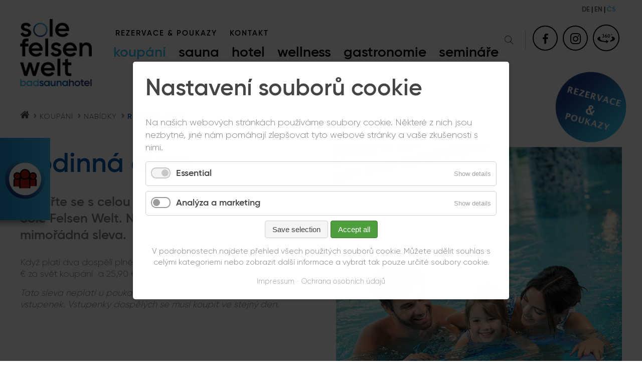

--- FILE ---
content_type: text/html; charset=UTF-8
request_url: https://www.solefelsenwelt.at/cs/nabidka-rodina.html
body_size: 12896
content:
<!DOCTYPE html>
<html lang="cs">
<head>
<meta charset="UTF-8">
<meta name="robots" content="index,follow">
<meta name="description" content="Zážitkové lázně Sole Felsen Welt. Všechny informace o našich rodinných akcích. Zážitkové koupání pro celou rodinu.">
<meta name="generator" content="Contao Open Source CMS">
<meta name="viewport" content="height=device-height, width=device-width, initial-scale=1.0, minimum-scale=1.0, target-densitydpi=device-dpi">
<title>Zážitek pro celou rodinu - Sole Felsen Welt</title>
<base href="https://www.solefelsenwelt.at/">
<link rel="shortcut icon" href="/files/hi1/img/favicon.ico" type="image/x-icon">
<link rel="apple-touch-icon" href="/files/hi1/img/apple-touch-icon.png">
<!--<link rel="apple-touch-icon" sizes="180x180" href="files/cto_layout/img/favicon/apple-touch-icon.png">
<link rel="icon" type="image/png" sizes="32x32" href="files/cto_layout/img/favicon/favicon-32x32.png">
<link rel="icon" type="image/png" sizes="16x16" href="files/cto_layout/img/favicon/favicon-16x16.png">
<link rel="manifest" href="files/cto_layout/img/favicon/site.webmanifest">
<link rel="mask-icon" href="files/cto_layout/img/favicon/safari-pinned-tab.svg" color="#5bbad5">-->
<link rel="stylesheet" href="assets/css/presets.min.css,grid.min.css,colorbox.min.css,swipe.min.css,cook...-c2043708.css">	<link rel="preload" as="font" crossorigin="anonymous" href="files/cto_layout/fonts/fontawesome-webfont.woff2">
<link rel="stylesheet preload" as="style" type="text/css" media="screen" href="assets/css/swiper.min.css,animate.css,YTPlayer.css,isotope_styles.css,font-...-a7feb766.css.minified.css">
<link rel="stylesheet" type="text/css" href="assets/css/v3_1572452714.css,customize.scss-c751099f.css.minified.css">
<link rel="stylesheet preload" as="style" type="text/css" media="print" href="files/cto_layout/css/print.css">
<script src="assets/js/jquery.min.js,colorbox.min.js,swipe.min.js,cookiebar.min.js-9139f5e4.js"></script><link href="files/hi1/fonts/ionicons/css/ionicons.min.css" rel="stylesheet">
<script>jQuery.noConflict()</script>
<!-- Matomo -->
<script type="text/javascript">var _paq=window._paq||[];_paq.push(['trackPageView']);_paq.push(['enableLinkTracking']);(function(){var u="//www.solefelsenwelt.at/matomo/";_paq.push(['setTrackerUrl',u+'matomo.php']);_paq.push(['setSiteId','1']);var d=document,g=d.createElement('script'),s=d.getElementsByTagName('script')[0];g.type='text/javascript';g.async=!0;g.defer=!0;g.src=u+'matomo.js';s.parentNode.insertBefore(g,s)})()</script>
<!-- End Matomo Code -->
</head>
<body class="mac chrome blink ch131 content_page koupani" itemscope itemtype="http://schema.org/WebPage">
<div class="body">
<div id="contentwrapper">
<div id="fix-wrapper">
<div id="top-wrapper">
<header id="header" class="header original" itemscope itemtype="http://schema.org/WPHeader">
<div class="inside">
<div class="logo"><a href="./cs"></a></div><div class="mmenu_trigger" title="Open mobile navigation">
<div class="label">Menu</div>
<div class="burger transform">
<div class="burger_lines"></div>
</div>
</div>
<script>jQuery(document).ready(function(){jQuery('.mmenu_trigger').click(function(e){var elem=jQuery('#header');if(jQuery('body').hasClass('fixed-header')){elem=jQuery('#stickyheader')}
var delta=elem.position('body').top+elem.height();jQuery('#mmenu').css({'top':delta,'transform':'translateY(calc(-100% - '+delta+'px))','height':'calc(100% - '+delta+'px)'})})})</script><div class="mod_socials">
<a href="https://www.facebook.com/SoleFelsenWelt" target="_blank"><i class="fa fa-facebook"></i></a> <a href="https://www.instagram.com/solefelsenwelt/" target="_blank"><i class="fa fa-instagram"></i></a>  <a href="https://tour.solefelsenwelt.at/index.html" target="_blank"><img loading="auto" src="files/Inhalte/icons/icon-360.jpg" width="53" style="top: 16px; position: relative;"/></a></div>
<div class="mod_langswitcher meta-nav">
<div class="mod_langswitcher_inside">
<a href="/de/"><span>DE</span></a>
|
<a  href="/en/"><span>EN</span></a>
|
<a class="active" href="cs/"><span>ČS</span></a>
</div>
</div><div class="mod_search"><div class="ce_search_label"><i class="ti ti-search"></i></div></div>
<div class="top-navi">
<div class="top-navi-wrapper cs">
<a href="cs/rezervace-poukazy.html">REZERVACE & POUKAZY</a>
<a class="hide-mobile" href="cs/kontakt.html">KONTAKT</a>
</div>
</div>
<!-- indexer::stop -->
<nav class="mod_navigation mainmenu block edit-off" itemscope itemtype="http://schema.org/SiteNavigationElement">
<ul class="vlist level_1">
<li class="mlist regular submenu trail no-breadcrumb first level_1 page_2911 ">
<a href="cs/koupani.html" title="Zážitkové lázně" class="mainmenu_link a-level_1 regular submenu trail no-breadcrumb first level_1 page_2911"><span>Koupání</span></a>
<ul class="vlist level_2">
<li class="mlist regular first level_2 page_2912 ">
<a href="cs/oteviraci-doba-ceny.html" title="Otevírací doba &amp; ceny" class="mainmenu_link a-level_2 regular first level_2 page_2912"><span>Otevírací doba & ceny</span></a>
</li>
<li class="mlist regular trail level_2 page_2913 ">
<a href="cs/nabidky.html" title="Akce &amp; nabídky" class="mainmenu_link a-level_2 regular trail level_2 page_2913"><span>Nabídky</span></a>
</li>
<li class="mlist regular  level_2 page_2930 ">
<a href="cs/svet-koupani.html" title="Zážitkové lázně" class="mainmenu_link a-level_2 regular  level_2 page_2930"><span>Svět koupání</span></a>
</li>
<li class="mlist regular  level_2 page_2937 ">
<a href="cs/deti-a-rodina.html" title="Rodinné aktivity" class="mainmenu_link a-level_2 regular  level_2 page_2937"><span>Děti & rodina</span></a>
</li>
<li class="mlist regular  level_2 page_2942 ">
<a href="cs/aktivni-program.html" title="Aktivní program" class="mainmenu_link a-level_2 regular  level_2 page_2942"><span>Aktivní program</span></a>
</li>
<li class="mlist regular  level_2 page_2953 ">
<a href="cs/shop.html" title="Obchod s plavkovou módou" class="mainmenu_link a-level_2 regular  level_2 page_2953"><span>Shop</span></a>
</li>
<li class="mlist regular last level_2 page_2954 ">
<a href="cs/koupani-mapa-arealu.html" title="Mapa areálu" class="mainmenu_link a-level_2 regular last level_2 page_2954"><span>Mapa areálu</span></a>
</li>
</ul>
</li>
<li class="mlist regular submenu no-breadcrumb level_1 page_2957 ">
<a href="cs/sauna.html" title="Zážitkové saunování" class="mainmenu_link a-level_1 regular submenu no-breadcrumb level_1 page_2957"><span>Sauna</span></a>
<ul class="vlist level_2">
<li class="mlist regular first level_2 page_2958 ">
<a href="cs/oteviraci-doba-a-ceny.html" title="Otevírací doba &amp; ceny" class="mainmenu_link a-level_2 regular first level_2 page_2958"><span>Otevírací doba & ceny</span></a>
</li>
<li class="mlist regular  level_2 page_2959 ">
<a href="cs/svet-sauny.html" title="Svět sauny" class="mainmenu_link a-level_2 regular  level_2 page_2959"><span>Svět sauny</span></a>
</li>
<li class="mlist regular  level_2 page_3663 ">
<a href="cs/zimn%C3%AD-pl%C3%A1n-ceremoni%C3%A1l%C5%AF.html" title="Plán ceremoniálů" class="mainmenu_link a-level_2 regular  level_2 page_3663"><span>Plán ceremoniálů</span></a>
</li>
<li class="mlist regular last level_2 page_2975 ">
<a href="cs/sauny-mapa-arealu.html" title="Mapa areálu" class="mainmenu_link a-level_2 regular last level_2 page_2975"><span>Mapa areálu</span></a>
</li>
</ul>
</li>
<li class="mlist regular submenu no-breadcrumb level_1 page_2976 ">
<a href="cs/hotel.html" title="Wellness Hotel Waldviertel" class="mainmenu_link a-level_1 regular submenu no-breadcrumb level_1 page_2976"><span>Hotel</span></a>
<ul class="vlist level_2">
<li class="mlist regular first level_2 page_2977 ">
<a href="cs/dovolena-nabidky.html" title="Dovolenkové nabídky" class="mainmenu_link a-level_2 regular first level_2 page_2977"><span>Dovolenkové nabídky</span></a>
</li>
<li class="mlist regular  level_2 page_2990 ">
<a href="cs/pokoje.html" title="Pokoje" class="mainmenu_link a-level_2 regular  level_2 page_2990"><span>Pokoje</span></a>
</li>
<li class="mlist regular  level_2 page_3001 ">
<a href="cs/zaruka-nejlepsi-ceny.html" title="Záruka nejlepší ceny" class="mainmenu_link a-level_2 regular  level_2 page_3001"><span>Záruka nejlepší ceny</span></a>
</li>
<li class="mlist regular  level_2 page_3002 ">
<a href="cs/sluzby-v-cene.html" title="Služby zahrnuté v ceně" class="mainmenu_link a-level_2 regular  level_2 page_3002"><span>Služby zahrnuté v ceně</span></a>
</li>
<li class="mlist regular  level_2 page_3010 ">
<a href="cs/aktivity.html" title="Aktivity &amp; výlety" class="mainmenu_link a-level_2 regular  level_2 page_3010"><span>Aktivity</span></a>
</li>
<li class="mlist regular  level_2 page_3553 ">
<a href="cs/hotel/kempovani.html" title="Kempování" class="mainmenu_link a-level_2 regular  level_2 page_3553"><span>Kempování</span></a>
</li>
<li class="mlist regular  level_2 page_3029 ">
<a href="cs/aktivity-dalsi.html" title="Další" class="mainmenu_link a-level_2 regular  level_2 page_3029"><span>Další</span></a>
</li>
<li class="mlist regular  level_2 page_3034 ">
<a href="cs/hotel-prehled-arealu.html" title="Přehled areálu hotelu" class="mainmenu_link a-level_2 regular  level_2 page_3034"><span>Přehled areálu</span></a>
</li>
<li class="mlist regular last level_2 page_3035 ">
<a href="cs/poptavka-dovolene.html" title="Poptávka dovolené" class="mainmenu_link a-level_2 regular last level_2 page_3035"><span>Poptávka dovolené</span></a>
</li>
</ul>
</li>
<li class="mlist regular submenu no-breadcrumb level_1 page_3038 ">
<a href="cs/wellness.html" title="Wellnessový areál" class="mainmenu_link a-level_1 regular submenu no-breadcrumb level_1 page_3038"><span>Wellness</span></a>
<ul class="vlist level_2">
<li class="mlist regular first level_2 page_3039 ">
<a href="cs/masaze.html" title="Wellnessové masáže" class="mainmenu_link a-level_2 regular first level_2 page_3039"><span>Masáže</span></a>
</li>
<li class="mlist regular  level_2 page_3046 ">
<a href="cs/hyckaci-dny.html" title="Hýčkací dny" class="mainmenu_link a-level_2 regular  level_2 page_3046"><span>Hýčkací dny</span></a>
</li>
<li class="mlist regular  level_2 page_3047 ">
<a href="cs/hamam-3047.html" title="Turecká lázeň hamam" class="mainmenu_link a-level_2 regular  level_2 page_3047"><span>Hamam</span></a>
</li>
<li class="mlist regular last level_2 page_3048 ">
<a href="cs/beauty-procedury.html" title="Beauty procedury" class="mainmenu_link a-level_2 regular last level_2 page_3048"><span>Beauty procedury</span></a>
</li>
</ul>
</li>
<li class="mlist regular submenu no-breadcrumb level_1 page_3056 ">
<a href="cs/gastronomie.html" title="Gastronomie v dolnorakouském Waldviertelu" class="mainmenu_link a-level_1 regular submenu no-breadcrumb level_1 page_3056"><span>Gastronomie</span></a>
<ul class="vlist level_2">
<li class="mlist regular first level_2 page_3057 ">
<a href="cs/zimni-zahrada.html" title="Naše zimní zahrada" class="mainmenu_link a-level_2 regular first level_2 page_3057"><span>Zimní zahrada à la carte</span></a>
</li>
<li class="mlist regular  level_2 page_3058 ">
<a href="cs/hotelova-restaurace.html" title="Hotelová restaurace" class="mainmenu_link a-level_2 regular  level_2 page_3058"><span>Hotelová restaurace</span></a>
</li>
<li class="mlist regular  level_2 page_3059 ">
<a href="cs/filozofie-kuchyne.html" title="Jídělní lístek hotelu" class="mainmenu_link a-level_2 regular  level_2 page_3059"><span>Filozofie naší kuchyně</span></a>
</li>
<li class="mlist regular  level_2 page_3061 ">
<a href="cs/hotelbar.html" title="Náš hotelbar" class="mainmenu_link a-level_2 regular  level_2 page_3061"><span>Hotelbar</span></a>
</li>
<li class="mlist regular  level_2 page_3062 ">
<a href="cs/lazenska-restaurace.html" title="Lázeňská restaurace" class="mainmenu_link a-level_2 regular  level_2 page_3062"><span>Lázeňská restaurace</span></a>
</li>
<li class="mlist regular  level_2 page_3333 ">
<a href="cs/oslavy-a-svatby.html" title="Oslavy a svatby" class="mainmenu_link a-level_2 regular  level_2 page_3333"><span>Oslavy a svatby</span></a>
</li>
<li class="mlist regular last level_2 page_3331 ">
<a href="cs/poptavka-oslavy.html" title="Poptávka oslavy" class="mainmenu_link a-level_2 regular last level_2 page_3331"><span>Poptávka oslavy</span></a>
</li>
</ul>
</li>
<li class="mlist regular submenu no-breadcrumb last level_1 page_3067 ">
<a href="cs/seminare.html" title="Semináře v dolnorakouském Waldviertelu" class="mainmenu_link a-level_1 regular submenu no-breadcrumb last level_1 page_3067"><span>Semináře</span></a>
<ul class="vlist level_2">
<li class="mlist regular first level_2 page_3068 ">
<a href="cs/seminare-prostory.html" title="Seminární prostory" class="mainmenu_link a-level_2 regular first level_2 page_3068"><span>Seminární prostory & zařízení</span></a>
</li>
<li class="mlist regular  level_2 page_3074 ">
<a href="cs/seminare-balicky.html" title="Seminární balíčky" class="mainmenu_link a-level_2 regular  level_2 page_3074"><span>Seminární balíčky</span></a>
</li>
<li class="mlist regular  level_2 page_3081 ">
<a href="cs/seminare-poptavka.html" title="Poptávka semináře" class="mainmenu_link a-level_2 regular  level_2 page_3081"><span>Poptávka semináře</span></a>
</li>
<li class="mlist regular  level_2 page_3083 ">
<a href="cs/technika.html" title="Technika" class="mainmenu_link a-level_2 regular  level_2 page_3083"><span>Technika</span></a>
</li>
<li class="mlist regular last level_2 page_3552 ">
<a href="cs/seminare/prehledovy-plan.html" title="Přehledový plán" class="mainmenu_link a-level_2 regular last level_2 page_3552"><span>Přehledový plán</span></a>
</li>
</ul>
</li>
</ul>
</nav>
<!-- indexer::continue -->
<div class="smartmenu">
<div class="smartmenu-trigger"><span class="line"></span></div>
</div>
<div id="buchenundgutscheinestoerer">
<a href="cs/rezervace-poukazy.html">
<figure>
<img src="files/Inhalte/Startseite/Stoerer_Cz.png" height="144" width="144"/>
</figure>
</a>
</div>						<div class="clear"></div>
</div>
</header>
<div class="clear"></div>
</div>
</div>
<div id="slider" class="empty">
</div>
<div id="breadcrumb">
<!-- indexer::stop -->
<div class="mod_breadcrumb mb-s block">
<div class="mod_breadcrumb_inside">
<div class="pagetitle">Zážitek pro celou rodinu</div>
<ul itemprop="breadcrumb" itemscope itemtype="http://schema.org/BreadcrumbList">
<li class="first" itemscope itemtype="http://schema.org/ListItem" itemprop="itemListElement"><a href="cs/" title="Sole Felsen Welt" itemprop="item"><span itemprop="name">solefelsenwelt.at | CS</span></a><meta itemprop="position" content="1"></li>
<li itemscope itemtype="http://schema.org/ListItem" itemprop="itemListElement"><a href="cs/koupani.html" title="Zážitkové lázně" itemprop="item"><span itemprop="name">Koupání</span></a><meta itemprop="position" content="2"></li>
<li itemscope itemtype="http://schema.org/ListItem" itemprop="itemListElement"><a href="cs/nabidky.html" title="Akce &amp; nabídky" itemprop="item"><span itemprop="name">Nabídky</span></a><meta itemprop="position" content="3"></li>
<li class="active last">Rodinná akce</li>
</ul>
</div>
</div>
<!-- indexer::continue -->
</div>
<div id="wrapper">
<div id="container">
<section id="main" itemscope itemtype="http://schema.org/WebPageElement" itemprop="mainContentOfPage">
<div class="inside">
<div class="mod_article article_13767 block fullwidth-boxed article-pt article-pb" id="article-13767" >
<div class="container">
<div class="autogrid_grid grid_50_50 d_50_50 t_50_50 m_100 gutter_m" >
<div class="column" >
<div class="ce_sfw_text ce_text_extended block "  >
<div class="headline - align-left" style="">
<div  class="ce_headline attribute headline"><h1 class="attribute ce_headline headline">Rodinná akce</h1></div>
</div>
<div class="text color-dark" style="">
<div  class="ce_textarea attribute textarea"><h2>Ponořte se s celou rodinou do světa koupání v Sole Felsen Welt. Na rodiny s dětmi čeká mimořádná sleva.<span class="font-size-xs font-size-xxs"><strong><br></strong></span></h2></div>
</div>
</div><div class="ce_sfw_text ce_text_extended block "  >
<div class="text color-dark" style="">
<div  class="ce_textarea attribute textarea"><p>Když platí dva dospělí plné vstupné platí junioři (6–15 let) pouze 13,90 € za svět koupání&nbsp; a 25,90 € za svět koupání &amp; sauny.</p>
<p><em>Tato sleva neplatí u poukazů nebo již zakoupených celodenních vstupenek. Vstupenky dospělých se musí koupit ve stejný den.</em></p></div>
</div>
</div>
</div>
<div class="column" >
<div class="ce_sfw_bild ce_image_extended block frame-no style-default align-center mob-align-center" >
<div class="ce_image_extended_inside" style="">
<div  class="ce_image attribute image">
<div class="ce_image block">
<figure class="image_container">
<a href="files/Inhalte/bad_innen/SOLE-D23029_Fotos%20Homepage_1096x1333_FAmilientage.jpg" data-lightbox="">
<img loading="auto" src="files/Inhalte/bad_innen/SOLE-D23029_Fotos%20Homepage_1096x1333_FAmilientage.jpg" width="1096" height="1333" alt="">
</a>
</figure>
</div>
</div>
</div>
</div>
</div>
</div>
<div class="ce_sfw_hyperlink ce_sfw_hyperlink_back ce_hyperlink ce_hyperlink-extended last button block align-center default wide icon-right icon-left mt-s mb-xs">
<a href="cs/nabidky.html" class="hyperlink_txt bg-saunablau color-white no-underline" title="Zurück zur Übersicht"><i style="margin-left: 5px; margin-right: 20px;"class="fa-th fa color-white no-underline"></i>
<i class="fa-angle-right fa color-white no-underline"></i>		</a>
</div>
</div>
</div>
</div>
</section>
</div>
</div>
<footer id="footer" class="bg-gradient-horizontal" itemscope itemtype="http://schema.org/WPFooter">
<div class="inside">
<!-- Please edit the content of the footer in the page Resources: Footer -->
<div class="autogrid_wrapper block">
<div class="autogrid full footer-row1 block"><div class="mod_langswitcher meta-nav">
<i class="fa fa-globe"></i>
<div class="mod_langswitcher_inside">
ČEŠTINA</span>
<ul>
<li><a href="/de"><span>DEUTSCH</span></a></li>
<li><a href="/en"><span>ENGLISH</span></a></li>
</ul>
</div>
</div>
</div>
<div class="autogrid full footer-row2 block"><div class="ce_sfw_iconbox ce_iconbox block default padding  haslink">
<div class="ce_iconbox_outside padding bg-transparent ">
<div class="ce_iconbox_inside" style="">
<a href="cs/cesta.html" >
<div class="ce_iconbox_icon">
<i class="fa-map-marker fa color-white bordercolor-white"></i>
</div>
</a>
<div class="ce_iconbox_cwrapper color-white">
<div class="content"><p style="text-align: center;"><span class="letter-spacing-s"><strong>NAPLÁNUJTE SVOU CESTU DO SOLE FELSEN WELT V GMÜNDU POMOCÍ:</strong></span><br><span class="letter-spacing-s"><strong>PLÁNOVAČE TRAS, SCHÉMATICKÉ MAPKY A JÍZDNÍCH ŘÁDŮ.</strong></span></p></div>
</div>
<a href="cs/cesta.html"  class="link color-white">JAK SE K NÁM DOSTANETE</a>
</div>
</div>
</div>
</div>
<div class="autogrid full footer-row3 block"><div class="autogrid_grid grid_33_33_33 d_33_33_33 t_33_33_33 m_100" >
<div class="column" >
<div class="ce_sfw_iconbox ce_iconbox block default padding ">
<div class="ce_iconbox_outside padding bg-transparent ">
<div class="ce_iconbox_inside" style="">
<div class="ce_iconbox_icon">
<i class="fa-info fa color-white bordercolor-white"></i>
</div>
<div class="ce_iconbox_cwrapper color-white">
<div class="content"><ul>
<li><strong><a title="TISKOVÝ KONTAKT" href="cs/tisk.html">TISKOVÝ KONTAKT</a></strong></li>
<li><strong><a title="FIREMNÍ ZÁKAZNÍCI" href="cs/firemni-zakaznici.html">FIREMNÍ ZÁKAZNÍCI</a></strong></li>
<li><strong><a title="ČASTO KLADENÉ OTÁZKY" href="cs/faqs.html">ČASTO KLADENÉ OTÁZKY</a></strong></li>
<li><strong><a title="NÁVŠTEVNÍ ŘÁD" href="cs/lazensky-rad.html">NÁVŠTEVNÍ ŘÁD</a></strong></li>
</ul></div>
</div>
</div>
</div>
</div>
</div>
<div class="column" >
<div class="autogrid_row mb-m">
<div class="column col_6">
<div class="ce_sfw_bild ce_image_extended block frame-no style-default align-center mob-align-center" >
<div class="ce_image_extended_inside" style="">
<div  class="ce_image attribute image">
<div class="ce_image block">
<figure class="image_container">
<img loading="auto" src="assets/images/a/sfw-logo-bad-white-1bf4f218.png" width="137" height="110" alt="">
</figure>
</div>
</div>
</div>
</div>
</div>
<div class="column col_6">
<div class="ce_sfw_bild ce_image_extended block frame-no style-default align-center mob-align-center" >
<div class="ce_image_extended_inside" style="">
<div  class="ce_image attribute image">
<div class="ce_image block">
<figure class="image_container">
<img loading="auto" src="assets/images/6/sfw-logo-sauna-white-cd8c24cd.png" width="143" height="110" alt="">
</figure>
</div>
</div>
</div>
</div>
</div>
</div>
<div class="ce_sfw_text ce_text_extended block "  >
<div class="text color-white" style="">
<div  class="ce_textarea attribute textarea"><p style="text-align: center;"><strong>Albrechtser Str. 12</strong><br><strong>A-3950 Gmünd</strong></p>
<p style="text-align: center;"><strong><a title="+43 (0) 2852/20 20 30 " href="tel:+432852202031300">+43 (0) 2852/20 203 1300</a><br><a title="info@sole-felsen-bad.at" href="mailto:bad@solefelsenwelt.at">bad@solefelsenwelt.at</a></strong><strong><br></strong></p>
<p style="text-align: center;"><strong><br>MÁME OTEVŘENO 365 DNŮ V ROCE:</strong></p>
<p style="text-align: center;"><strong>NEDĚLE–ČTVRTEK<br></strong><strong>9:00–22:00 HODIN</strong></p>
<p style="text-align: center;"><strong>PÁTEK A SOBOTA</strong><br><strong>9:00–23:00 HODIN</strong></p>
<p style="text-align: center;"><strong>DNY PŘED SVÁTKY</strong><br><strong>9:00–23:00 UHR</strong></p></div>
</div>
</div>
</div>
<div class="column mb-0-m col_12" >
<div class="ce_sfw_bild ce_image_extended mb-m block frame-no style-default align-center mob-align-center" >
<div class="ce_image_extended_inside" style="">
<div  class="ce_image attribute image">
<div class="ce_image mb-m block">
<figure class="image_container">
<img loading="auto" src="assets/images/1/sfw-logo-hotel-white-a7ed1102.png" width="136" height="110" alt="">
</figure>
</div>
</div>
</div>
</div><div class="ce_sfw_text ce_text_extended block "  >
<div class="text color-white" style="">
<div  class="ce_textarea attribute textarea"><p style="text-align: center;"><strong>Albrechtser Str. 14</strong><br><strong>A-3950 Gmünd</strong></p>
<p style="text-align: center;"><strong><a title="+43 (0) 2852/20 203 - 203" href="tel:+43285220203203">+43 (0) 2852/20 203 203</a></strong><br><strong><a title="hotel@solefelsenwelt.at" href="mailto:hotel@solefelsenwelt.at">hotel@solefelsenwelt.at</a></strong></p>
<p style="text-align: center;"><strong><br>ZIMNÍ ZAHRADA</strong><br><strong>11:00–22:00 HODIN</strong></p>
<p style="text-align: center;"><strong>KAŽDÝ DEN TEPLÁ KUCHYNĚ: </strong><br><strong>11:30–21:00 HODIN</strong></p>
<p style="text-align: center;"><strong>HOTELBAR </strong><br><strong>17:00–00:00 HODIN</strong></p></div>
</div>
</div>
</div>
</div>
</div>
<div class="autogrid full footer-row4 block"><div class="autogrid_row gutter_s">
<div class="column col_4">
<div class="ce_sfw_bild ce_image_extended block frame-no style-default align-center mob-align-center" >
<div class="ce_image_extended_inside" style="">
<div  class="ce_image attribute image">
<div class="ce_image block">
<figure class="image_container">
<img loading="auto" src="assets/images/d/holiday-check-awards-5677ccd6.png" width="339" height="167" alt="">
</figure>
</div>
</div>
</div>
</div>
</div>
<div class="column col_2">
<div class="ce_sfw_bild ce_image_extended block frame-no style-default align-center mob-align-center" >
<div class="ce_image_extended_inside" style="">
<div  class="ce_image attribute image">
<div class="ce_image block">
<figure class="image_container">
<img loading="auto" src="assets/images/1/holiday-check-45a0fa23.png" width="285" height="167" alt="">
</figure>
</div>
</div>
</div>
</div>
</div>
<div class="column col_2">
<div class="ce_sfw_bild ce_image_extended block frame-no style-default align-center mob-align-center" >
<div class="ce_image_extended_inside" style="">
<div  class="ce_image attribute image">
<div class="ce_image block">
<figure class="image_container">
<img loading="auto" src="assets/images/0/quality-check-81f896df.png" width="144" height="167" alt="">
</figure>
</div>
</div>
</div>
</div>
</div>
<div class="column col_2 mb-0-m">
<div class="ce_sfw_bild ce_image_extended block frame-no style-default align-center mob-align-center" >
<div class="ce_image_extended_inside" style="">
<div  class="ce_image attribute image">
<div class="ce_image mb-0-m block">
<figure class="image_container">
<img loading="auto" src="assets/images/8/tripadvisor-88265d7b.png" width="216" height="167" alt="">
</figure>
</div>
</div>
</div>
</div>
</div>
<div class="column col_2 mb-0-m">
<div class="ce_sfw_bild ce_image_extended block frame-no style-default align-center mob-align-center" >
<div class="ce_image_extended_inside" style="">
<div  class="ce_image attribute image">
<div class="ce_image mb-0-m block">
<figure class="image_container">
<img loading="auto" src="assets/images/c/top-ausflugsziele-noe-bab83f70.png" width="167" height="167" alt="">
</figure>
</div>
</div>
</div>
</div>
</div>
</div>
</div>
<div class="autogrid full footer-row5 block"><div class="ce_text block">
<div style="text-align: center;"><strong><a title="Impressum" href="cs/impressum.html">IMPRESSUM</a>&nbsp; |&nbsp; <a title="OCHRANA OSOBNÍCH ÚDAJŮ" href="cs/ochrana-osobnich-udaju.html">OCHRANA OSOBNÍCH ÚDAJŮ</a>&nbsp; |&nbsp; <a title="VOP" href="cs/vop.html">VOP</a></strong></div>
</div>
</div>
</div>
<a href="cs/nabidka-rodina.html#contentwrapper" class="totop"></a>
</div>
</footer>
</div>
</div>
<div class="body_bottom"><div class="mod_search">
<div class="search-overlay"></div>
<div class="inside">
<div id="search_629" class="container">
<form action="cs/hledat.html" method="get">
<div class="formbody">
<label for="ctrl_keywords_629" class="invisible">Klíčová slova</label>
<input type="search" name="keywords" id="ctrl_keywords_629" class="text" value="" placeholder="Hledat">
<span class="line"></span>
</div>
<div class="close-window"><i class="ti ti-close"></i></div>
</form>
<p></p>
</div>
</div>
</div>
<script>jQuery(document).ready(function(){jQuery('.ce_search_label').click(function(){setTimeout(function(){jQuery('#search_629 input[name="keywords"]').focus()},800);jQuery(".body_bottom .mod_search").addClass("show-search");jQuery(".body_bottom .mod_search .search-overlay").fadeIn()});jQuery(".body_bottom .close-window").click(function(){jQuery(".body_bottom .mod_search").removeClass("show-search");jQuery(".search-overlay").fadeOut(300)});jQuery(".search-overlay").click(function(){jQuery(".body_bottom .mod_search").removeClass("show-search");jQuery(".search-overlay").fadeOut(300)})});jQuery(document).keyup(function(e){if(e.keyCode===27)jQuery(".mod_search").removeClass("show-search");if(e.keyCode===27)jQuery(".search-overlay").fadeOut(300);})</script>
<div class="reservierungsinfo bg-gradient-horizontal" onclick="void(0)">
<div class="close-button" onclick="closeTAPopup()" title="Close">x</div>
<div class="reservierungsinfo-container">
<div class="thermenauslastung">
<div class="ce_text block">
<h4>Pool and sauna capacity</h4>
<figure class="image_container float_above">
<img loading="auto" src="assets/images/7/sfw_aufenthalt3-a3efc2c0.png" width="80" height="80" alt="">
</figure>
<p></p>
<p><strong><span style="color: #a61912; font-size: 1.2em;">koupání - FULLY USED<br></span></strong></p>
<p>We recommend that you visit us on another day.</p>
<p></p>
</div>
</div>
<div class="saunaauslastung">
<div class="ce_text block">
<figure class="image_container float_above">
<img src="assets/images/7/sfw_aufenthalt3-a3efc2c0.png" width="80" height="80" alt="">
</figure>
<p></p>
<p><strong><span style="color: #a61912; font-size: 1.2em;">SAUNA - FULLY USED<br></span></strong></p>
<p>We recommend that you visit us on another day.</p>
<p></p>
</div>
</div>
</div>
</div>
<script>jQuery(document).ready(function($){jQuery('.reservierungsinfo').appendTo(".body_bottom");setTimeout(function(){if(sessionStorage.getItem('ta-popup-closed')!=="true"&&("koupani"==="bad-gmuend-niederoesterreich"||"koupani"==="sauna-gmuend-niederoesterreich"))$(".reservierungsinfo").addClass('show');},2000)});jQuery(".reservierungsinfo:not(.show)").bind("mouseenter click",function(){jQuery(".reservierungsinfo").addClass('show');sessionStorage.removeItem('ta-popup-closed')});jQuery(".reservierungsinfo.show .close-button").bind("click",function(){jQuery(".reservierungsinfo").removeClass('show');sessionStorage.setItem('ta-popup-closed',"true");event.stopImmediatePropagation()
return!1});window.onscroll=function(e){if(window.matchMedia("(max-width: 767px)").matches){if(this.scrollY>70){if(this.oldScroll>this.scrollY){if(sessionStorage.getItem('ta-popup-closed')!=="true"&&("koupani"==="bad-gmuend-niederoesterreich"||"koupani"==="sauna-gmuend-niederoesterreich"))jQuery(".reservierungsinfo").addClass('show');}else{jQuery(".reservierungsinfo").removeClass('show')}}
this.oldScroll=this.scrollY}}
function closeTAPopup(){jQuery(".reservierungsinfo").removeClass('show');sessionStorage.setItem('ta-popup-closed',"true");event.stopImmediatePropagation()
return!1}</script>
</div>
<div id="stickyheader" class="stickyheader Fixed">
<div class="header cloned">
<div class="inside">
<div class="logo"><a href="./cs"></a></div><div class="mmenu_trigger" title="Open mobile navigation">
<div class="label">Menu</div>
<div class="burger transform">
<div class="burger_lines"></div>
</div>
</div>
<script>jQuery(document).ready(function(){jQuery('.mmenu_trigger').click(function(e){var elem=jQuery('#header');if(jQuery('body').hasClass('fixed-header')){elem=jQuery('#stickyheader')}
var delta=elem.position('body').top+elem.height();jQuery('#mmenu').css({'top':delta,'transform':'translateY(calc(-100% - '+delta+'px))','height':'calc(100% - '+delta+'px)'})})})</script><div class="mod_socials">
<a href="https://www.facebook.com/SoleFelsenWelt" target="_blank"><i class="fa fa-facebook"></i></a> <a href="https://www.instagram.com/solefelsenwelt/" target="_blank"><i class="fa fa-instagram"></i></a>  <a href="https://tour.solefelsenwelt.at/index.html" target="_blank"><img loading="auto" src="files/Inhalte/icons/icon-360.jpg" width="53" style="top: 16px; position: relative;"/></a></div>
<div class="mod_langswitcher meta-nav">
<div class="mod_langswitcher_inside">
<a href="/de/"><span>DE</span></a>
|
<a  href="/en/"><span>EN</span></a>
|
<a class="active" href="cs/"><span>ČS</span></a>
</div>
</div><div class="mod_search"><div class="ce_search_label"><i class="ti ti-search"></i></div></div>
<div class="top-navi">
<div class="top-navi-wrapper cs">
<a href="cs/rezervace-poukazy.html">REZERVACE & POUKAZY</a>
<a class="hide-mobile" href="cs/kontakt.html">KONTAKT</a>
</div>
</div>
<!-- indexer::stop -->
<nav class="mod_navigation mainmenu block edit-off" itemscope itemtype="http://schema.org/SiteNavigationElement">
<ul class="vlist level_1">
<li class="mlist regular submenu trail no-breadcrumb first level_1 page_2911 ">
<a href="cs/koupani.html" title="Zážitkové lázně" class="mainmenu_link a-level_1 regular submenu trail no-breadcrumb first level_1 page_2911"><span>Koupání</span></a>
<ul class="vlist level_2">
<li class="mlist regular first level_2 page_2912 ">
<a href="cs/oteviraci-doba-ceny.html" title="Otevírací doba &amp; ceny" class="mainmenu_link a-level_2 regular first level_2 page_2912"><span>Otevírací doba & ceny</span></a>
</li>
<li class="mlist regular trail level_2 page_2913 ">
<a href="cs/nabidky.html" title="Akce &amp; nabídky" class="mainmenu_link a-level_2 regular trail level_2 page_2913"><span>Nabídky</span></a>
</li>
<li class="mlist regular  level_2 page_2930 ">
<a href="cs/svet-koupani.html" title="Zážitkové lázně" class="mainmenu_link a-level_2 regular  level_2 page_2930"><span>Svět koupání</span></a>
</li>
<li class="mlist regular  level_2 page_2937 ">
<a href="cs/deti-a-rodina.html" title="Rodinné aktivity" class="mainmenu_link a-level_2 regular  level_2 page_2937"><span>Děti & rodina</span></a>
</li>
<li class="mlist regular  level_2 page_2942 ">
<a href="cs/aktivni-program.html" title="Aktivní program" class="mainmenu_link a-level_2 regular  level_2 page_2942"><span>Aktivní program</span></a>
</li>
<li class="mlist regular  level_2 page_2953 ">
<a href="cs/shop.html" title="Obchod s plavkovou módou" class="mainmenu_link a-level_2 regular  level_2 page_2953"><span>Shop</span></a>
</li>
<li class="mlist regular last level_2 page_2954 ">
<a href="cs/koupani-mapa-arealu.html" title="Mapa areálu" class="mainmenu_link a-level_2 regular last level_2 page_2954"><span>Mapa areálu</span></a>
</li>
</ul>
</li>
<li class="mlist regular submenu no-breadcrumb level_1 page_2957 ">
<a href="cs/sauna.html" title="Zážitkové saunování" class="mainmenu_link a-level_1 regular submenu no-breadcrumb level_1 page_2957"><span>Sauna</span></a>
<ul class="vlist level_2">
<li class="mlist regular first level_2 page_2958 ">
<a href="cs/oteviraci-doba-a-ceny.html" title="Otevírací doba &amp; ceny" class="mainmenu_link a-level_2 regular first level_2 page_2958"><span>Otevírací doba & ceny</span></a>
</li>
<li class="mlist regular  level_2 page_2959 ">
<a href="cs/svet-sauny.html" title="Svět sauny" class="mainmenu_link a-level_2 regular  level_2 page_2959"><span>Svět sauny</span></a>
</li>
<li class="mlist regular  level_2 page_3663 ">
<a href="cs/zimn%C3%AD-pl%C3%A1n-ceremoni%C3%A1l%C5%AF.html" title="Plán ceremoniálů" class="mainmenu_link a-level_2 regular  level_2 page_3663"><span>Plán ceremoniálů</span></a>
</li>
<li class="mlist regular last level_2 page_2975 ">
<a href="cs/sauny-mapa-arealu.html" title="Mapa areálu" class="mainmenu_link a-level_2 regular last level_2 page_2975"><span>Mapa areálu</span></a>
</li>
</ul>
</li>
<li class="mlist regular submenu no-breadcrumb level_1 page_2976 ">
<a href="cs/hotel.html" title="Wellness Hotel Waldviertel" class="mainmenu_link a-level_1 regular submenu no-breadcrumb level_1 page_2976"><span>Hotel</span></a>
<ul class="vlist level_2">
<li class="mlist regular first level_2 page_2977 ">
<a href="cs/dovolena-nabidky.html" title="Dovolenkové nabídky" class="mainmenu_link a-level_2 regular first level_2 page_2977"><span>Dovolenkové nabídky</span></a>
</li>
<li class="mlist regular  level_2 page_2990 ">
<a href="cs/pokoje.html" title="Pokoje" class="mainmenu_link a-level_2 regular  level_2 page_2990"><span>Pokoje</span></a>
</li>
<li class="mlist regular  level_2 page_3001 ">
<a href="cs/zaruka-nejlepsi-ceny.html" title="Záruka nejlepší ceny" class="mainmenu_link a-level_2 regular  level_2 page_3001"><span>Záruka nejlepší ceny</span></a>
</li>
<li class="mlist regular  level_2 page_3002 ">
<a href="cs/sluzby-v-cene.html" title="Služby zahrnuté v ceně" class="mainmenu_link a-level_2 regular  level_2 page_3002"><span>Služby zahrnuté v ceně</span></a>
</li>
<li class="mlist regular  level_2 page_3010 ">
<a href="cs/aktivity.html" title="Aktivity &amp; výlety" class="mainmenu_link a-level_2 regular  level_2 page_3010"><span>Aktivity</span></a>
</li>
<li class="mlist regular  level_2 page_3553 ">
<a href="cs/hotel/kempovani.html" title="Kempování" class="mainmenu_link a-level_2 regular  level_2 page_3553"><span>Kempování</span></a>
</li>
<li class="mlist regular  level_2 page_3029 ">
<a href="cs/aktivity-dalsi.html" title="Další" class="mainmenu_link a-level_2 regular  level_2 page_3029"><span>Další</span></a>
</li>
<li class="mlist regular  level_2 page_3034 ">
<a href="cs/hotel-prehled-arealu.html" title="Přehled areálu hotelu" class="mainmenu_link a-level_2 regular  level_2 page_3034"><span>Přehled areálu</span></a>
</li>
<li class="mlist regular last level_2 page_3035 ">
<a href="cs/poptavka-dovolene.html" title="Poptávka dovolené" class="mainmenu_link a-level_2 regular last level_2 page_3035"><span>Poptávka dovolené</span></a>
</li>
</ul>
</li>
<li class="mlist regular submenu no-breadcrumb level_1 page_3038 ">
<a href="cs/wellness.html" title="Wellnessový areál" class="mainmenu_link a-level_1 regular submenu no-breadcrumb level_1 page_3038"><span>Wellness</span></a>
<ul class="vlist level_2">
<li class="mlist regular first level_2 page_3039 ">
<a href="cs/masaze.html" title="Wellnessové masáže" class="mainmenu_link a-level_2 regular first level_2 page_3039"><span>Masáže</span></a>
</li>
<li class="mlist regular  level_2 page_3046 ">
<a href="cs/hyckaci-dny.html" title="Hýčkací dny" class="mainmenu_link a-level_2 regular  level_2 page_3046"><span>Hýčkací dny</span></a>
</li>
<li class="mlist regular  level_2 page_3047 ">
<a href="cs/hamam-3047.html" title="Turecká lázeň hamam" class="mainmenu_link a-level_2 regular  level_2 page_3047"><span>Hamam</span></a>
</li>
<li class="mlist regular last level_2 page_3048 ">
<a href="cs/beauty-procedury.html" title="Beauty procedury" class="mainmenu_link a-level_2 regular last level_2 page_3048"><span>Beauty procedury</span></a>
</li>
</ul>
</li>
<li class="mlist regular submenu no-breadcrumb level_1 page_3056 ">
<a href="cs/gastronomie.html" title="Gastronomie v dolnorakouském Waldviertelu" class="mainmenu_link a-level_1 regular submenu no-breadcrumb level_1 page_3056"><span>Gastronomie</span></a>
<ul class="vlist level_2">
<li class="mlist regular first level_2 page_3057 ">
<a href="cs/zimni-zahrada.html" title="Naše zimní zahrada" class="mainmenu_link a-level_2 regular first level_2 page_3057"><span>Zimní zahrada à la carte</span></a>
</li>
<li class="mlist regular  level_2 page_3058 ">
<a href="cs/hotelova-restaurace.html" title="Hotelová restaurace" class="mainmenu_link a-level_2 regular  level_2 page_3058"><span>Hotelová restaurace</span></a>
</li>
<li class="mlist regular  level_2 page_3059 ">
<a href="cs/filozofie-kuchyne.html" title="Jídělní lístek hotelu" class="mainmenu_link a-level_2 regular  level_2 page_3059"><span>Filozofie naší kuchyně</span></a>
</li>
<li class="mlist regular  level_2 page_3061 ">
<a href="cs/hotelbar.html" title="Náš hotelbar" class="mainmenu_link a-level_2 regular  level_2 page_3061"><span>Hotelbar</span></a>
</li>
<li class="mlist regular  level_2 page_3062 ">
<a href="cs/lazenska-restaurace.html" title="Lázeňská restaurace" class="mainmenu_link a-level_2 regular  level_2 page_3062"><span>Lázeňská restaurace</span></a>
</li>
<li class="mlist regular  level_2 page_3333 ">
<a href="cs/oslavy-a-svatby.html" title="Oslavy a svatby" class="mainmenu_link a-level_2 regular  level_2 page_3333"><span>Oslavy a svatby</span></a>
</li>
<li class="mlist regular last level_2 page_3331 ">
<a href="cs/poptavka-oslavy.html" title="Poptávka oslavy" class="mainmenu_link a-level_2 regular last level_2 page_3331"><span>Poptávka oslavy</span></a>
</li>
</ul>
</li>
<li class="mlist regular submenu no-breadcrumb last level_1 page_3067 ">
<a href="cs/seminare.html" title="Semináře v dolnorakouském Waldviertelu" class="mainmenu_link a-level_1 regular submenu no-breadcrumb last level_1 page_3067"><span>Semináře</span></a>
<ul class="vlist level_2">
<li class="mlist regular first level_2 page_3068 ">
<a href="cs/seminare-prostory.html" title="Seminární prostory" class="mainmenu_link a-level_2 regular first level_2 page_3068"><span>Seminární prostory & zařízení</span></a>
</li>
<li class="mlist regular  level_2 page_3074 ">
<a href="cs/seminare-balicky.html" title="Seminární balíčky" class="mainmenu_link a-level_2 regular  level_2 page_3074"><span>Seminární balíčky</span></a>
</li>
<li class="mlist regular  level_2 page_3081 ">
<a href="cs/seminare-poptavka.html" title="Poptávka semináře" class="mainmenu_link a-level_2 regular  level_2 page_3081"><span>Poptávka semináře</span></a>
</li>
<li class="mlist regular  level_2 page_3083 ">
<a href="cs/technika.html" title="Technika" class="mainmenu_link a-level_2 regular  level_2 page_3083"><span>Technika</span></a>
</li>
<li class="mlist regular last level_2 page_3552 ">
<a href="cs/seminare/prehledovy-plan.html" title="Přehledový plán" class="mainmenu_link a-level_2 regular last level_2 page_3552"><span>Přehledový plán</span></a>
</li>
</ul>
</li>
</ul>
</nav>
<!-- indexer::continue -->
<div class="smartmenu">
<div class="smartmenu-trigger"><span class="line"></span></div>
</div>
<div id="buchenundgutscheinestoerer">
<a href="cs/rezervace-poukazy.html">
<figure>
<img src="files/Inhalte/Startseite/Stoerer_Cz.png" height="144" width="144"/>
</figure>
</a>
</div>			<div class="clear"></div>
</div>
</div>
</div>
<!-- indexer::stop -->
<div class="smartmenu-content">
<div class="mod_navigation">
<div class="smartmenu-scrollable">
<div class="smartmenu-table">
<ul class="vlist level_1">
<li class="mlist regular submenu trail no-breadcrumb first "><a href="cs/koupani.html" title="Zážitkové lázně" class="a-level_1 regular submenu trail no-breadcrumb first">Koupání</a><span class="subitems_trigger"></span><ul class="vlist level_2">
<li class="mlist regular first "><a href="cs/oteviraci-doba-ceny.html" title="Otevírací doba &amp; ceny" class="a-level_2 regular first">Otevírací doba & ceny</a></li>
<li class="mlist regular trail "><a href="cs/nabidky.html" title="Akce &amp; nabídky" class="a-level_2 regular trail">Nabídky</a></li>
<li class="mlist regular "><a href="cs/svet-koupani.html" title="Zážitkové lázně" class="a-level_2 regular">Svět koupání</a></li>
<li class="mlist regular "><a href="cs/deti-a-rodina.html" title="Rodinné aktivity" class="a-level_2 regular">Děti & rodina</a></li>
<li class="mlist regular "><a href="cs/aktivni-program.html" title="Aktivní program" class="a-level_2 regular">Aktivní program</a></li>
<li class="mlist regular "><a href="cs/shop.html" title="Obchod s plavkovou módou" class="a-level_2 regular">Shop</a></li>
<li class="mlist regular last "><a href="cs/koupani-mapa-arealu.html" title="Mapa areálu" class="a-level_2 regular last">Mapa areálu</a></li>
</ul>
</li>
<li class="mlist regular submenu no-breadcrumb "><a href="cs/sauna.html" title="Zážitkové saunování" class="a-level_1 regular submenu no-breadcrumb">Sauna</a><span class="subitems_trigger"></span><ul class="vlist level_2">
<li class="mlist regular first "><a href="cs/oteviraci-doba-a-ceny.html" title="Otevírací doba &amp; ceny" class="a-level_2 regular first">Otevírací doba & ceny</a></li>
<li class="mlist regular "><a href="cs/svet-sauny.html" title="Svět sauny" class="a-level_2 regular">Svět sauny</a></li>
<li class="mlist regular "><a href="cs/zimn%C3%AD-pl%C3%A1n-ceremoni%C3%A1l%C5%AF.html" title="Plán ceremoniálů" class="a-level_2 regular">Plán ceremoniálů</a></li>
<li class="mlist regular last "><a href="cs/sauny-mapa-arealu.html" title="Mapa areálu" class="a-level_2 regular last">Mapa areálu</a></li>
</ul>
</li>
<li class="mlist regular submenu no-breadcrumb "><a href="cs/hotel.html" title="Wellness Hotel Waldviertel" class="a-level_1 regular submenu no-breadcrumb">Hotel</a><span class="subitems_trigger"></span><ul class="vlist level_2">
<li class="mlist regular first "><a href="cs/dovolena-nabidky.html" title="Dovolenkové nabídky" class="a-level_2 regular first">Dovolenkové nabídky</a></li>
<li class="mlist regular "><a href="cs/pokoje.html" title="Pokoje" class="a-level_2 regular">Pokoje</a></li>
<li class="mlist regular "><a href="cs/zaruka-nejlepsi-ceny.html" title="Záruka nejlepší ceny" class="a-level_2 regular">Záruka nejlepší ceny</a></li>
<li class="mlist regular "><a href="cs/sluzby-v-cene.html" title="Služby zahrnuté v ceně" class="a-level_2 regular">Služby zahrnuté v ceně</a></li>
<li class="mlist regular "><a href="cs/aktivity.html" title="Aktivity &amp; výlety" class="a-level_2 regular">Aktivity</a></li>
<li class="mlist regular "><a href="cs/hotel/kempovani.html" title="Kempování" class="a-level_2 regular">Kempování</a></li>
<li class="mlist regular "><a href="cs/aktivity-dalsi.html" title="Další" class="a-level_2 regular">Další</a></li>
<li class="mlist regular "><a href="cs/hotel-prehled-arealu.html" title="Přehled areálu hotelu" class="a-level_2 regular">Přehled areálu</a></li>
<li class="mlist regular last "><a href="cs/poptavka-dovolene.html" title="Poptávka dovolené" class="a-level_2 regular last">Poptávka dovolené</a></li>
</ul>
</li>
<li class="mlist regular submenu no-breadcrumb "><a href="cs/wellness.html" title="Wellnessový areál" class="a-level_1 regular submenu no-breadcrumb">Wellness</a><span class="subitems_trigger"></span><ul class="vlist level_2">
<li class="mlist regular first "><a href="cs/masaze.html" title="Wellnessové masáže" class="a-level_2 regular first">Masáže</a></li>
<li class="mlist regular "><a href="cs/hyckaci-dny.html" title="Hýčkací dny" class="a-level_2 regular">Hýčkací dny</a></li>
<li class="mlist regular "><a href="cs/hamam-3047.html" title="Turecká lázeň hamam" class="a-level_2 regular">Hamam</a></li>
<li class="mlist regular last "><a href="cs/beauty-procedury.html" title="Beauty procedury" class="a-level_2 regular last">Beauty procedury</a></li>
</ul>
</li>
<li class="mlist regular submenu no-breadcrumb "><a href="cs/gastronomie.html" title="Gastronomie v dolnorakouském Waldviertelu" class="a-level_1 regular submenu no-breadcrumb">Gastronomie</a><span class="subitems_trigger"></span><ul class="vlist level_2">
<li class="mlist regular first "><a href="cs/zimni-zahrada.html" title="Naše zimní zahrada" class="a-level_2 regular first">Zimní zahrada à la carte</a></li>
<li class="mlist regular "><a href="cs/hotelova-restaurace.html" title="Hotelová restaurace" class="a-level_2 regular">Hotelová restaurace</a></li>
<li class="mlist regular "><a href="cs/filozofie-kuchyne.html" title="Jídělní lístek hotelu" class="a-level_2 regular">Filozofie naší kuchyně</a></li>
<li class="mlist regular "><a href="cs/hotelbar.html" title="Náš hotelbar" class="a-level_2 regular">Hotelbar</a></li>
<li class="mlist regular "><a href="cs/lazenska-restaurace.html" title="Lázeňská restaurace" class="a-level_2 regular">Lázeňská restaurace</a></li>
<li class="mlist regular "><a href="cs/oslavy-a-svatby.html" title="Oslavy a svatby" class="a-level_2 regular">Oslavy a svatby</a></li>
<li class="mlist regular last "><a href="cs/poptavka-oslavy.html" title="Poptávka oslavy" class="a-level_2 regular last">Poptávka oslavy</a></li>
</ul>
</li>
<li class="mlist regular submenu no-breadcrumb last "><a href="cs/seminare.html" title="Semináře v dolnorakouském Waldviertelu" class="a-level_1 regular submenu no-breadcrumb last">Semináře</a><span class="subitems_trigger"></span><ul class="vlist level_2">
<li class="mlist regular first "><a href="cs/seminare-prostory.html" title="Seminární prostory" class="a-level_2 regular first">Seminární prostory & zařízení</a></li>
<li class="mlist regular "><a href="cs/seminare-balicky.html" title="Seminární balíčky" class="a-level_2 regular">Seminární balíčky</a></li>
<li class="mlist regular "><a href="cs/seminare-poptavka.html" title="Poptávka semináře" class="a-level_2 regular">Poptávka semináře</a></li>
<li class="mlist regular "><a href="cs/technika.html" title="Technika" class="a-level_2 regular">Technika</a></li>
<li class="mlist regular last "><a href="cs/seminare/prehledovy-plan.html" title="Přehledový plán" class="a-level_2 regular last">Přehledový plán</a></li>
</ul>
</li>
</ul>
</div>
</div>
<div class="smartmenu-close"></div>
</div>
</div>
<!-- indexer::continue -->
<div id="top_link" class="top-link"><a href="cs/nabidka-rodina.html#contentwrapper" title="Top"><i class="ti ti-angle-up"></i></a></div>
<script>jQuery(document).ready(function(){jQuery('#top_link a').click(function(e){e.preventDefault();jQuery("html, body").animate({scrollTop:jQuery('#contentwrapper').offset().top-100},500)})})</script><div id="mmenu">
<div class="scrollable">
<div class="inside">
<div id="mmenu_top" class="block">
<!-- indexer::stop -->
<div class="mod_search block">
<form action="cs/hledat.html" method="get">
<div class="formbody">
<div class="widget widget-text">
<label for="ctrl_keywords_630" class="invisible">Klíčová slova</label>
<input type="search" name="keywords" id="ctrl_keywords_630" class="text" value="">
</div>
<div class="widget widget-submit">
<button type="submit" id="ctrl_submit_630" class="submit">Prohledat</button>
</div>
</div>
</form>
</div>
<!-- indexer::continue -->
</div>
<div id="mmenu_middle" class="block">
<!-- indexer::stop -->
<nav  class="mod_navigation mobile_horizontal block" itemscope itemtype="http://schema.org/SiteNavigationElement">
<ul class="vlist level_1">
<li class="mlist regular submenu trail no-breadcrumb first"><a href="cs/koupani.html" title="Zážitkové lázně" class="a-level_1 regular submenu trail no-breadcrumb first">Koupání</a><ul class="vlist level_2">
<li class="mlist regular first"><a href="cs/oteviraci-doba-ceny.html" title="Otevírací doba &amp; ceny" class="a-level_2 regular first">Otevírací doba & ceny</a></li>
<li class="mlist regular trail"><a href="cs/nabidky.html" title="Akce &amp; nabídky" class="a-level_2 regular trail">Nabídky</a></li>
<li class="mlist regular"><a href="cs/svet-koupani.html" title="Zážitkové lázně" class="a-level_2 regular">Svět koupání</a></li>
<li class="mlist regular"><a href="cs/deti-a-rodina.html" title="Rodinné aktivity" class="a-level_2 regular">Děti & rodina</a></li>
<li class="mlist regular"><a href="cs/aktivni-program.html" title="Aktivní program" class="a-level_2 regular">Aktivní program</a></li>
<li class="mlist regular"><a href="cs/shop.html" title="Obchod s plavkovou módou" class="a-level_2 regular">Shop</a></li>
<li class="mlist regular last"><a href="cs/koupani-mapa-arealu.html" title="Mapa areálu" class="a-level_2 regular last">Mapa areálu</a></li>
</ul>
</li>
<li class="mlist regular submenu no-breadcrumb"><a href="cs/sauna.html" title="Zážitkové saunování" class="a-level_1 regular submenu no-breadcrumb">Sauna</a><ul class="vlist level_2">
<li class="mlist regular first"><a href="cs/oteviraci-doba-a-ceny.html" title="Otevírací doba &amp; ceny" class="a-level_2 regular first">Otevírací doba & ceny</a></li>
<li class="mlist regular"><a href="cs/svet-sauny.html" title="Svět sauny" class="a-level_2 regular">Svět sauny</a></li>
<li class="mlist regular"><a href="cs/zimn%C3%AD-pl%C3%A1n-ceremoni%C3%A1l%C5%AF.html" title="Plán ceremoniálů" class="a-level_2 regular">Plán ceremoniálů</a></li>
<li class="mlist regular last"><a href="cs/sauny-mapa-arealu.html" title="Mapa areálu" class="a-level_2 regular last">Mapa areálu</a></li>
</ul>
</li>
<li class="mlist regular submenu no-breadcrumb"><a href="cs/hotel.html" title="Wellness Hotel Waldviertel" class="a-level_1 regular submenu no-breadcrumb">Hotel</a><ul class="vlist level_2">
<li class="mlist regular first"><a href="cs/dovolena-nabidky.html" title="Dovolenkové nabídky" class="a-level_2 regular first">Dovolenkové nabídky</a></li>
<li class="mlist regular"><a href="cs/pokoje.html" title="Pokoje" class="a-level_2 regular">Pokoje</a></li>
<li class="mlist regular"><a href="cs/zaruka-nejlepsi-ceny.html" title="Záruka nejlepší ceny" class="a-level_2 regular">Záruka nejlepší ceny</a></li>
<li class="mlist regular"><a href="cs/sluzby-v-cene.html" title="Služby zahrnuté v ceně" class="a-level_2 regular">Služby zahrnuté v ceně</a></li>
<li class="mlist regular"><a href="cs/aktivity.html" title="Aktivity &amp; výlety" class="a-level_2 regular">Aktivity</a></li>
<li class="mlist regular"><a href="cs/hotel/kempovani.html" title="Kempování" class="a-level_2 regular">Kempování</a></li>
<li class="mlist regular"><a href="cs/aktivity-dalsi.html" title="Další" class="a-level_2 regular">Další</a></li>
<li class="mlist regular"><a href="cs/hotel-prehled-arealu.html" title="Přehled areálu hotelu" class="a-level_2 regular">Přehled areálu</a></li>
<li class="mlist regular last"><a href="cs/poptavka-dovolene.html" title="Poptávka dovolené" class="a-level_2 regular last">Poptávka dovolené</a></li>
</ul>
</li>
<li class="mlist regular submenu no-breadcrumb"><a href="cs/wellness.html" title="Wellnessový areál" class="a-level_1 regular submenu no-breadcrumb">Wellness</a><ul class="vlist level_2">
<li class="mlist regular first"><a href="cs/masaze.html" title="Wellnessové masáže" class="a-level_2 regular first">Masáže</a></li>
<li class="mlist regular"><a href="cs/hyckaci-dny.html" title="Hýčkací dny" class="a-level_2 regular">Hýčkací dny</a></li>
<li class="mlist regular"><a href="cs/hamam-3047.html" title="Turecká lázeň hamam" class="a-level_2 regular">Hamam</a></li>
<li class="mlist regular last"><a href="cs/beauty-procedury.html" title="Beauty procedury" class="a-level_2 regular last">Beauty procedury</a></li>
</ul>
</li>
<li class="mlist regular submenu no-breadcrumb"><a href="cs/gastronomie.html" title="Gastronomie v dolnorakouském Waldviertelu" class="a-level_1 regular submenu no-breadcrumb">Gastronomie</a><ul class="vlist level_2">
<li class="mlist regular first"><a href="cs/zimni-zahrada.html" title="Naše zimní zahrada" class="a-level_2 regular first">Zimní zahrada à la carte</a></li>
<li class="mlist regular"><a href="cs/hotelova-restaurace.html" title="Hotelová restaurace" class="a-level_2 regular">Hotelová restaurace</a></li>
<li class="mlist regular"><a href="cs/filozofie-kuchyne.html" title="Jídělní lístek hotelu" class="a-level_2 regular">Filozofie naší kuchyně</a></li>
<li class="mlist regular"><a href="cs/hotelbar.html" title="Náš hotelbar" class="a-level_2 regular">Hotelbar</a></li>
<li class="mlist regular"><a href="cs/lazenska-restaurace.html" title="Lázeňská restaurace" class="a-level_2 regular">Lázeňská restaurace</a></li>
<li class="mlist regular"><a href="cs/oslavy-a-svatby.html" title="Oslavy a svatby" class="a-level_2 regular">Oslavy a svatby</a></li>
<li class="mlist regular last"><a href="cs/poptavka-oslavy.html" title="Poptávka oslavy" class="a-level_2 regular last">Poptávka oslavy</a></li>
</ul>
</li>
<li class="mlist regular submenu no-breadcrumb last"><a href="cs/seminare.html" title="Semináře v dolnorakouském Waldviertelu" class="a-level_1 regular submenu no-breadcrumb last">Semináře</a><ul class="vlist level_2">
<li class="mlist regular first"><a href="cs/seminare-prostory.html" title="Seminární prostory" class="a-level_2 regular first">Seminární prostory & zařízení</a></li>
<li class="mlist regular"><a href="cs/seminare-balicky.html" title="Seminární balíčky" class="a-level_2 regular">Seminární balíčky</a></li>
<li class="mlist regular"><a href="cs/seminare-poptavka.html" title="Poptávka semináře" class="a-level_2 regular">Poptávka semináře</a></li>
<li class="mlist regular"><a href="cs/technika.html" title="Technika" class="a-level_2 regular">Technika</a></li>
<li class="mlist regular last"><a href="cs/seminare/prehledovy-plan.html" title="Přehledový plán" class="a-level_2 regular last">Přehledový plán</a></li>
</ul>
</li>
</ul>
</nav>
<!-- indexer::continue -->
<script>jQuery(document).ready(function(){jQuery('nav.mobile_horizontal .trail').addClass('open');jQuery('nav.mobile_horizontal .trail').parent('li').siblings('li').addClass('hidden')
jQuery('nav.mobile_horizontal li.submenu').append('<div class="opener"></div>');jQuery('nav.mobile_horizontal li.submenu .opener, nav.mobile_horizontal li.submenu a.forward:not(.click-default), nav.mobile_horizontal li.submenu a.pct_megamenu').click(function(e){e.preventDefault();e.stopImmediatePropagation();var _this=jQuery(this);var isOpener=_this.hasClass('opener');if(isOpener){_this.siblings('a').toggleClass('open')}
_this.toggleClass('open');_this.parent('li').toggleClass('open');_this.parent('li').siblings('li').toggleClass('hidden');var trail=_this.parents('li');if(trail[1]){jQuery(trail[1]).toggleClass('trail');jQuery(trail[1]).find('> a').toggleClass('trail')}else{_this.parents('li').removeClass('trail')}})})</script>
<!-- indexer::stop -->
<nav  class="mod_navigation mobile_vertical block" itemscope itemtype="http://schema.org/SiteNavigationElement">
<ul class="vlist level_1">
<li class="mlist regular submenu trail no-breadcrumb first"><a href="cs/koupani.html" title="Zážitkové lázně" class="a-level_1 regular submenu trail no-breadcrumb first">Koupání</a><ul class="vlist level_2">
<li class="mlist regular first"><a href="cs/oteviraci-doba-ceny.html" title="Otevírací doba &amp; ceny" class="a-level_2 regular first">Otevírací doba & ceny</a></li>
<li class="mlist regular trail"><a href="cs/nabidky.html" title="Akce &amp; nabídky" class="a-level_2 regular trail">Nabídky</a></li>
<li class="mlist regular"><a href="cs/svet-koupani.html" title="Zážitkové lázně" class="a-level_2 regular">Svět koupání</a></li>
<li class="mlist regular"><a href="cs/deti-a-rodina.html" title="Rodinné aktivity" class="a-level_2 regular">Děti & rodina</a></li>
<li class="mlist regular"><a href="cs/aktivni-program.html" title="Aktivní program" class="a-level_2 regular">Aktivní program</a></li>
<li class="mlist regular"><a href="cs/shop.html" title="Obchod s plavkovou módou" class="a-level_2 regular">Shop</a></li>
<li class="mlist regular last"><a href="cs/koupani-mapa-arealu.html" title="Mapa areálu" class="a-level_2 regular last">Mapa areálu</a></li>
</ul>
</li>
<li class="mlist regular submenu no-breadcrumb"><a href="cs/sauna.html" title="Zážitkové saunování" class="a-level_1 regular submenu no-breadcrumb">Sauna</a><ul class="vlist level_2">
<li class="mlist regular first"><a href="cs/oteviraci-doba-a-ceny.html" title="Otevírací doba &amp; ceny" class="a-level_2 regular first">Otevírací doba & ceny</a></li>
<li class="mlist regular"><a href="cs/svet-sauny.html" title="Svět sauny" class="a-level_2 regular">Svět sauny</a></li>
<li class="mlist regular"><a href="cs/zimn%C3%AD-pl%C3%A1n-ceremoni%C3%A1l%C5%AF.html" title="Plán ceremoniálů" class="a-level_2 regular">Plán ceremoniálů</a></li>
<li class="mlist regular last"><a href="cs/sauny-mapa-arealu.html" title="Mapa areálu" class="a-level_2 regular last">Mapa areálu</a></li>
</ul>
</li>
<li class="mlist regular submenu no-breadcrumb"><a href="cs/hotel.html" title="Wellness Hotel Waldviertel" class="a-level_1 regular submenu no-breadcrumb">Hotel</a><ul class="vlist level_2">
<li class="mlist regular first"><a href="cs/dovolena-nabidky.html" title="Dovolenkové nabídky" class="a-level_2 regular first">Dovolenkové nabídky</a></li>
<li class="mlist regular"><a href="cs/pokoje.html" title="Pokoje" class="a-level_2 regular">Pokoje</a></li>
<li class="mlist regular"><a href="cs/zaruka-nejlepsi-ceny.html" title="Záruka nejlepší ceny" class="a-level_2 regular">Záruka nejlepší ceny</a></li>
<li class="mlist regular"><a href="cs/sluzby-v-cene.html" title="Služby zahrnuté v ceně" class="a-level_2 regular">Služby zahrnuté v ceně</a></li>
<li class="mlist regular"><a href="cs/aktivity.html" title="Aktivity &amp; výlety" class="a-level_2 regular">Aktivity</a></li>
<li class="mlist regular"><a href="cs/hotel/kempovani.html" title="Kempování" class="a-level_2 regular">Kempování</a></li>
<li class="mlist regular"><a href="cs/aktivity-dalsi.html" title="Další" class="a-level_2 regular">Další</a></li>
<li class="mlist regular"><a href="cs/hotel-prehled-arealu.html" title="Přehled areálu hotelu" class="a-level_2 regular">Přehled areálu</a></li>
<li class="mlist regular last"><a href="cs/poptavka-dovolene.html" title="Poptávka dovolené" class="a-level_2 regular last">Poptávka dovolené</a></li>
</ul>
</li>
<li class="mlist regular submenu no-breadcrumb"><a href="cs/wellness.html" title="Wellnessový areál" class="a-level_1 regular submenu no-breadcrumb">Wellness</a><ul class="vlist level_2">
<li class="mlist regular first"><a href="cs/masaze.html" title="Wellnessové masáže" class="a-level_2 regular first">Masáže</a></li>
<li class="mlist regular"><a href="cs/hyckaci-dny.html" title="Hýčkací dny" class="a-level_2 regular">Hýčkací dny</a></li>
<li class="mlist regular"><a href="cs/hamam-3047.html" title="Turecká lázeň hamam" class="a-level_2 regular">Hamam</a></li>
<li class="mlist regular last"><a href="cs/beauty-procedury.html" title="Beauty procedury" class="a-level_2 regular last">Beauty procedury</a></li>
</ul>
</li>
<li class="mlist regular submenu no-breadcrumb"><a href="cs/gastronomie.html" title="Gastronomie v dolnorakouském Waldviertelu" class="a-level_1 regular submenu no-breadcrumb">Gastronomie</a><ul class="vlist level_2">
<li class="mlist regular first"><a href="cs/zimni-zahrada.html" title="Naše zimní zahrada" class="a-level_2 regular first">Zimní zahrada à la carte</a></li>
<li class="mlist regular"><a href="cs/hotelova-restaurace.html" title="Hotelová restaurace" class="a-level_2 regular">Hotelová restaurace</a></li>
<li class="mlist regular"><a href="cs/filozofie-kuchyne.html" title="Jídělní lístek hotelu" class="a-level_2 regular">Filozofie naší kuchyně</a></li>
<li class="mlist regular"><a href="cs/hotelbar.html" title="Náš hotelbar" class="a-level_2 regular">Hotelbar</a></li>
<li class="mlist regular"><a href="cs/lazenska-restaurace.html" title="Lázeňská restaurace" class="a-level_2 regular">Lázeňská restaurace</a></li>
<li class="mlist regular"><a href="cs/oslavy-a-svatby.html" title="Oslavy a svatby" class="a-level_2 regular">Oslavy a svatby</a></li>
<li class="mlist regular last"><a href="cs/poptavka-oslavy.html" title="Poptávka oslavy" class="a-level_2 regular last">Poptávka oslavy</a></li>
</ul>
</li>
<li class="mlist regular submenu no-breadcrumb last"><a href="cs/seminare.html" title="Semináře v dolnorakouském Waldviertelu" class="a-level_1 regular submenu no-breadcrumb last">Semináře</a><ul class="vlist level_2">
<li class="mlist regular first"><a href="cs/seminare-prostory.html" title="Seminární prostory" class="a-level_2 regular first">Seminární prostory & zařízení</a></li>
<li class="mlist regular"><a href="cs/seminare-balicky.html" title="Seminární balíčky" class="a-level_2 regular">Seminární balíčky</a></li>
<li class="mlist regular"><a href="cs/seminare-poptavka.html" title="Poptávka semináře" class="a-level_2 regular">Poptávka semináře</a></li>
<li class="mlist regular"><a href="cs/technika.html" title="Technika" class="a-level_2 regular">Technika</a></li>
<li class="mlist regular last"><a href="cs/seminare/prehledovy-plan.html" title="Přehledový plán" class="a-level_2 regular last">Přehledový plán</a></li>
</ul>
</li>
</ul>
</nav>
<!-- indexer::continue -->
<script>jQuery(document).ready(function(){jQuery('nav.mobile_vertical .trail').addClass('open');jQuery('nav.mobile_vertical li.submenu').append('<div class="opener"></div>');jQuery('nav.mobile_vertical a.submenu').not('.open').parent('li').children('ul').hide();jQuery('nav.mobile_vertical li.submenu .opener, nav.mobile_vertical li.submenu a.forward:not(.click-default), nav.mobile_vertical li.submenu a.pct_megamenu').click(function(e){e.preventDefault();e.stopImmediatePropagation();var _this=jQuery(this);var isOpener=_this.hasClass('opener');if(_this.parent('li').hasClass('open')){_this.parent('li').children('ul').slideUp({duration:300,complete:function(){if(isOpener){_this.siblings('a').removeClass('open')}
_this.removeClass('open');_this.parent('li').removeClass('open')}})}else{if(isOpener){_this.siblings('a').toggleClass('open')}
_this.toggleClass('open');_this.parent('li').toggleClass('open');_this.parent('li').children('ul').slideToggle({duration:300})}})})</script></div>
</div>
<div id="mmenu_bottom" class="block"><div class="mod_socials">
<a href="https://www.facebook.com/SoleFelsenWelt" target="_blank"><i class="fa fa-facebook"></i></a> <a href="https://www.instagram.com/solefelsenwelt/" target="_blank"><i class="fa fa-instagram"></i></a>  <a href="https://tour.solefelsenwelt.at/index.html" target="_blank"><img src="files/Inhalte/icons/icon-360.jpg" width="53" style="top: 16px; position: relative;"/></a></div>
<div class="mod_langswitcher meta-nav">
<i class="fa fa-globe"></i>
<div class="mod_langswitcher_inside">
ČEŠTINA</span>
<ul>
<li><a href="/de"><span>DEUTSCH</span></a></li>
<li><a href="/en"><span>ENGLISH</span></a></li>
</ul>
</div>
</div></div>
</div>
</div>
<div class="mmenu_overlay"></div>
<!-- indexer::stop -->
<div class="mod_pct_megamenu block megamenu_it_0" itemscope itemtype="http://schema.org/SiteNavigationElement">
</div>
<!-- indexer::continue -->
<script>jQuery.noConflict()</script>
<script src="assets/jquery-ui/js/jquery-ui.min.js?v=1.13.2"></script>
<script>jQuery(function($){$(document).accordion({heightStyle:'content',header:'.toggler',collapsible:!0,create:function(event,ui){ui.header.addClass('active');$('.toggler').attr('tabindex',0)},activate:function(event,ui){ui.newHeader.addClass('active');ui.oldHeader.removeClass('active');$('.toggler').attr('tabindex',0)}})})</script>
<script>jQuery(document).ready(function(){jQuery('a[data-lightbox]').map(function(){jQuery(this).colorbox({loop:!1,rel:jQuery(this).attr('data-lightbox'),maxWidth:'95%',maxHeight:'95%'})});jQuery(document).bind('cbox_complete',function(e){if(jQuery.colorbox==undefined){return}
var text=jQuery.colorbox.element().next('.caption').text();if(text){var caption=jQuery('#cboxBottomLeft').append('<div id="cboxCaption">'+text+'</div>');jQuery('#colorbox').height(jQuery('#colorbox').height()+caption.height())}})})</script>
<script>jQuery(document).ready(function(){jQuery('a[data-lightbox-iframe]').map(function(){jQuery(this).colorbox({iframe:!0,innerWidth:"80%",innerHeight:"56%",maxWidth:"95%",maxHeight:'95%',})})});jQuery(document).ready(function(){jQuery('.lightbox50-50 a, a.lightbox50-50').colorbox({loop:!1,rel:jQuery(this).attr('data-lightbox'),width:'50%',height:'50%'})});jQuery(document).ready(function(){jQuery('.lightbox60-40 a, a.lightbox60-40').colorbox({loop:!1,rel:jQuery(this).attr('data-lightbox'),width:'60%',height:'40%'})});jQuery(document).ready(function(){jQuery('.lightbox960 a, a.lightbox960').colorbox({loop:!1,rel:jQuery(this).attr('data-lightbox'),width:'960px',height:'575px'})})</script>
<script>(function(){var e=document.querySelectorAll('.content-slider, .slider-control'),c,i;for(i=0;i<e.length;i+=2){c=e[i].getAttribute('data-config').split(',');new Swipe(e[i],{'auto':parseInt(c[0]),'speed':parseInt(c[1]),'startSlide':parseInt(c[2]),'continuous':parseInt(c[3]),'menu':e[i+1]})}})()</script>
<script type="application/ld+json">
{
    "@context": "https:\/\/schema.org",
    "@graph": [
        {
            "@type": "WebPage"
        },
        {
            "@id": "#\/schema\/image\/62dccaa2-307d-11ee-8d0a-eae7f8f4a215",
            "@type": "ImageObject",
            "contentUrl": "\/files\/Inhalte\/bad_innen\/SOLE-D23029_Fotos%20Homepage_1096x1333_FAmilientage.jpg"
        }
    ]
}
</script>
<script type="application/ld+json">
{
    "@context": "https:\/\/schema.contao.org",
    "@graph": [
        {
            "@type": "Page",
            "fePreview": false,
            "groups": [],
            "noSearch": false,
            "pageId": 2917,
            "protected": false,
            "title": "Zážitek pro celou rodinu"
        }
    ]
}
</script><script defer src="assets/js/jquery.mb.YTPlayer.js,typed.js,countUp.min.js,jquery.stellar.min...-c641240b.js.minified.js"></script>
<div id="viewport-pixel"></div>
<div id="outdated-browser">You are using an outdated browser. The website may not be displayed correctly. <span>Close</span></div>
<!-- indexer::stop -->
<div  class="contao-cookiebar cookiebar_default cc-middle cc-blocked" role="complementary" aria-describedby="cookiebar-desc" data-nosnippet>
<div class="cc-inner" aria-live="assertive" role="alert">
<div id="cookiebar-desc" class="cc-head">
<h2>Nastavení souborů cookie</h2>
<p>Na našich webových stránkách používáme soubory cookie. Některé z nich jsou nezbytné, jiné nám pomáhají zlepšovat tyto webové stránky a vaše zkušenosti s nimi.</p>                    </div>
<div class="cc-groups">
<div class="cc-group">
<input type="checkbox" name="group[]" id="g8" value="8" data-toggle-cookies disabled checked>
<label for="g8" class="group">Essential</label>
<button class="cc-detail-btn" data-toggle-group>
<span>Show details</span>
<span>Hide details</span>
</button>
<div class="cc-cookies toggle-group">
<div class="cc-cookie">
<input type="checkbox" name="cookie[]" id="c12" value="12" disabled checked>
<label for="c12" class="cookie">Contao HTTPS CSRF Token</label>
<p>Protects against cross-site request forgery attacks.</p>                                                                            <div class="cc-cookie-info">
<div><span>Retention period:</span> This cookie will only remain for the current browser session.</div>
</div>
</div>
<div class="cc-cookie">
<input type="checkbox" name="cookie[]" id="c13" value="13" disabled checked>
<label for="c13" class="cookie">PHP SESSION ID</label>
<p>Saves the current PHP session.</p>                                                                            <div class="cc-cookie-info">
<div><span>Retention period:</span> This cookie will only remain for the current browser session.</div>
</div>
</div>
</div>
</div>
<div class="cc-group">
<input type="checkbox" name="group[]" id="g10" value="10" data-toggle-cookies>
<label for="g10" class="group">Analýza a marketing</label>
<button class="cc-detail-btn" data-toggle-group>
<span>Show details</span>
<span>Hide details</span>
</button>
<div class="cc-cookies toggle-group">
<div class="cc-cookie">
<input type="checkbox" name="cookie[]" id="c22" value="22">
<label for="c22" class="cookie">Google Tagmanager with Google Analytics</label>
<p><strong>Google Analytics</strong><br>This service allows website operators to measure traffic and engagement on their websites and mobile apps using customizable reports.</p>
<p><strong>Google Tag Manager</strong><br>This is a tag management system. Google Tag Manager allows tags to be integrated centrally via a user interface. Tags are small pieces of code that can track activity. Script codes from other tools are integrated via the Google Tag Manager. The Tag Manager makes it possible to control when a specific tag is triggered.</p>                                                                                                                <button class="cc-detail-btn-details" data-toggle-group>
<span>Show more details</span>
<span>Hide more details</span>
</button>
<div class="cc-cookie-desc toggle-group" style="display: none">
<p><strong>Processing company</strong><br>Google Ireland Limited<br>Google Building Gordon House, 4 Barrow Street, Dublin D04 E5W5, Ireland<br><br><strong>Data protection officer of the processing company</strong><br>Below you will find the email address of the data protection officer of the processing company: <a href="&lt;div%20class=" target="_blank" rel="noopener">https://support.google.com/policies/contact/general_privacy_form</a><br><br><strong>Data processing purposes</strong><br>This list shows the purposes of data collection and processing.</p>
<p>- Marketing<br>- Analysis</p>                                        </div>
</div>
<div class="cc-cookie">
<input type="checkbox" name="cookie[]" id="c23" value="23">
<label for="c23" class="cookie">Google Ads Consent</label>
<p>This is an advertising service. This service can be used to display personalized or non-personalized advertising to users.</p>                                                                                                                <button class="cc-detail-btn-details" data-toggle-group>
<span>Show more details</span>
<span>Hide more details</span>
</button>
<div class="cc-cookie-desc toggle-group" style="display: none">
<p><strong>Processing company</strong><br>Google Ireland Limited<br>Google Building Gordon House, 4 Barrow Street, Dublin D04 E5W5, Ireland<br><br><strong>Data protection officer of the processing company</strong><br>Below you will find the email address of the data protection officer of the processing company: https://support.google.com/policies/contact/general_privacy_form<br><br><strong>Data processing purposes</strong><br>This list shows the purposes of data collection and processing.</p>
<p>- Advertising<br>- Analysis<br>- Provision of services<br>- Statistics</p>                                        </div>
</div>
<div class="cc-cookie">
<input type="checkbox" name="cookie[]" id="c18" value="18">
<label for="c18" class="cookie">Teads Pixel</label>
<div class="cc-cookie-info">
<div><span>Provider:</span> Teads</div>
<div><span>Retention period:</span> 730</div>
</div>
</div>
<div class="cc-cookie">
<input type="checkbox" name="cookie[]" id="c27" value="27">
<label for="c27" class="cookie">Facebook Pixel</label>
<p>This tracking technology is provided by Facebook and is also used by other Facebook services. It is used to track visitors interactions with websites (‘events’) after they have clicked on an advertisement placed on Facebook or other platforms offered by Meta (‘conversion’).</p>                                                                            <div class="cc-cookie-info">
<div><span>Provider:</span> Meta Platforms Ireland Ltd., 4 Grand Canal Square, Grand Canal Harbour, Dublin, D02, Ireland</div>
<div><span>Retention period:</span> 90 days to 2 years</div>
</div>
</div>
</div>
</div>
</div>
<div class="cc-footer highlight">
<button class="cc-btn save" data-save>Save selection</button>
<button class="cc-btn success" data-accept-all>Accept all</button>
</div>
<div class="cc-info">
<p>V podrobnostech najdete přehled všech použitých souborů cookie. Můžete udělit souhlas s celými kategoriemi nebo zobrazit další informace a vybrat tak pouze určité soubory cookie.</p>                                    <a href="https://www.solefelsenwelt.at/cs/impressum.html">Impressum</a>
<a href="https://www.solefelsenwelt.at/cs/ochrana-osobnich-udaju.html">Ochrana osobních údajů</a>
</div>
</div>
</div>
<!-- indexer::continue -->
<script>var cookiebar=new ContaoCookiebar({configId:6,pageId:2845,version:1,lifetime:63072000,consentLog:0,token:'ccb_contao_token',doNotTrack:0,currentPageId:2917,excludedPageIds:[3111,3112],cookies:{"22":{"id":22,"type":"script","checked":!1,"token":null,"resources":[],"scripts":[{"script":"(function(w,d,s,l,i){w[l]=w[l]||[];w[l].push({'gtm.start':\nnew Date().getTime(),event:'gtm.js'});var f=d.getElementsByTagName(s)[0],\nj=d.createElement(s),dl=l!='dataLayer'?'&l='+l:'';j.async=true;j.src=\n'https:\/\/www.googletagmanager.com\/gtm.js?id='+i+dl;f.parentNode.insertBefore(j,f);\n})(window,document,'script','dataLayer','GTM-M59PX4K');\ngtag('consent', 'update', {\n\tanalytics_storage: 'granted'\n});","position":1,"mode":1}]},"23":{"id":23,"type":"googleConsentMode","checked":!1,"token":null,"resources":[],"scripts":[{"script":"gtag('consent', 'update', {\n    ad_user_data: 'granted',\n    ad_personalization: 'granted',\n    ad_storage: 'granted',\n});","position":3,"mode":1}]},"18":{"id":18,"type":"script","checked":!1,"token":null,"resources":[{"src":"https:\/\/p.teads.tv\/teads-fellow.js","flags":["async"],"mode":1}],"scripts":[{"script":"window.teads_e = window.teads_e || [];\nwindow.teads_adv_id = 41978;","position":3,"mode":1}]},"27":{"id":27,"type":"facebookPixel","checked":!1,"token":["_fbp","fr","datr","sb","dpr","wd"],"resources":[],"scripts":[{"script":"!function(f,b,e,v,n,t,s){if(f.fbq)return;n=f.fbq=function(){n.callMethod?n.callMethod.apply(n,arguments):n.queue.push(arguments)};if(!f._fbq)f._fbq=n;n.push=n;n.loaded=!0;n.version='2.0';n.queue=[];t=b.createElement(e);t.async=!0;t.src=v;s=b.getElementsByTagName(e)[0];s.parentNode.insertBefore(t,s)}(window, document,'script','https:\/\/connect.facebook.net\/en_US\/fbevents.js');fbq('init', '1428359961761769');fbq('track', 'PageView');","position":3,"mode":1}]}},configs:{"1":{"id":1,"type":"script","cookies":{"22":22,"23":23},"resources":null,"scripts":[{"script":"window.dataLayer = window.dataLayer || [];\nfunction gtag() { dataLayer.push(arguments); }\ngtag('consent', 'default', {\n    'ad_user_data': 'denied',\n    'ad_personalization': 'denied',\n    'ad_storage': 'denied',\n    'analytics_storage': 'denied',\n\t'wait_for_update': 500,\n});\ndataLayer.push({'gtm.start': new Date().getTime(), 'event': 'gtm.js'});","position":3,"mode":3}]}},texts:{acceptAndDisplay:'Accept and show'}})</script></body>
</html>